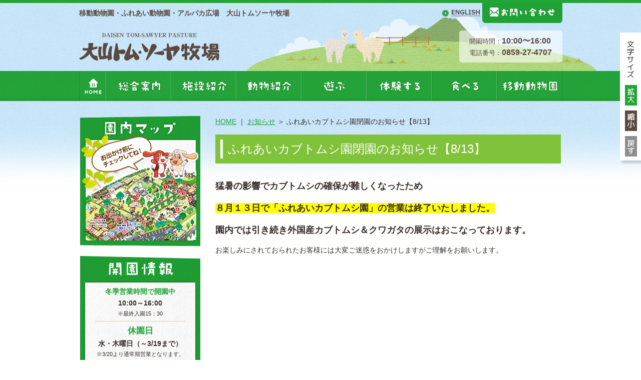

--- FILE ---
content_type: text/html; charset=utf-8
request_url: http://tom.sanin.jp/ja/news/s170/
body_size: 14733
content:
<!DOCTYPE html>
<html lang="ja">
<head>
<meta http-equiv="Content-Type" content="text/html; charset=utf-8" />
<meta name="robots" content="index,follow" />
<title>ふれあいカブトムシ園閉園のお知らせ【8/13】 | 移動動物園・ふれあい動物園・アルパカ広場 大山トムソーヤ牧場</title>
<meta name="description" content="移動動物園・ふれあい動物園大山トムソーヤ牧場では、犬やうさぎとのふれあいや、ポニー乗馬、やぎの乳搾り体験などイベント出張も承ります。アルパカとのふれあいは大山トムソーヤ牧場で。" />
<meta name="keywords" content="移動動物園, ふれあい動物園, ふれあい, 動物, どうぶつ, 出張動物, アニマルテラピー, アルパカ,犬, 羊, 仔やぎ, うさぎ, ミニ豚, ハムスター, やぎ, 乳搾り体験, ポニー乗馬,ポニー, 抱っこ, イベント, 住宅展示場,催し物, まつり, 幼稚園訪問, 保育園訪問,料金, 見積, ワンワン, ワンちゃん, わんこ," />


<meta property="og:type" content="article" />
<meta property="og:title" content="ふれあいカブトムシ園閉園のお知らせ【8/13】" />
<meta property="og:url" content="/ja/news/s170/" />

<meta property="og:description" content="移動動物園・ふれあい動物園大山トムソーヤ牧場では、犬やうさぎとのふれあいや、ポニー乗馬、やぎの乳搾り体験などイベント出張も承ります。アルパカとのふれあいは大山トムソーヤ牧場で。" />
<meta property="og:image" content="http://tom.sanin.jp/user/tom/2015/images/ogp_image.png" />
<meta property="og:locale" content="ja_JP" />
<meta property="og:site_name" content="移動動物園・ふれあい動物園・アルパカ広場　大山トムソーヤ牧場" />


<meta name="viewport" content="width=device-width,initial-scale=1.0" />

<link rel="apple-touch-icon" href="/user/tom/2015/images/i_icon.png" />
<link rel="shortcut icon" href="/favicon.ico" />

<link rel="stylesheet" href="/user/tom/2015/css/html5reset.css" />
<link rel="stylesheet" href="/user/tom/2015/bxslider/jquery.bxslider.css" />
<link rel="stylesheet" href="/user/tom/2015/css/style.css?2020" />
<link rel="stylesheet" href="/user/tom/2015/css/media_queries.css" />
<link rel="stylesheet" href="/user/tom/2015/css/print_top.css" media="print" />


<link rel="stylesheet" href="/user/tom/2015/css/print_in.css" media="print" />



<script src="http://ajax.googleapis.com/ajax/libs/jquery/1.8.3/jquery.min.js"></script>
<script src="/user/tom/2015/js/jquery.cookie.js" charset="UTF-8"></script>
<script src="/user/tom/2015/js/jquery.easing.1.3.js" charset="UTF-8"></script>
<script src="/user/tom/2015/js/common.js" charset="UTF-8"></script>
<script src="/user/tom/2015/js/jquery.tile.min.js" charset="UTF-8"></script>

<!--[if lt IE 9]>
	<script src="http://html5shiv.googlecode.com/svn/trunk/html5.js"></script>
<![endif]-->

<!-- Google tag (gtag.js) -->
<script async src="https://www.googletagmanager.com/gtag/js?id=G-J4KMH0GM8F"></script>
<script>
  window.dataLayer = window.dataLayer || [];
  function gtag(){dataLayer.push(arguments);}
  gtag('js', new Date());

  gtag('config', 'G-J4KMH0GM8F');
</script>

</head>

<body id="home">

	<div id="container" class="page_in" >
    
        <!--Java Scriptを無効にしている人へ-->
		<noscript><div id="no_script">※当サイトはJavaScriptが有効になっていないと正常に表示されません。ブラウザ設定でJavaScriptを有効にしてご利用ください。</div></noscript>
	
	

   	<!--▼ヘッダー▼-->
	<header id="header">
	<div class="innerbg">
	<div class="description">
	<div class="inner">
		
	
		
         <p>移動動物園・ふれあい動物園・アルパカ広場　大山トムソーヤ牧場</p>
         <ul class="btn_box toumei">
               <li class="english"><a href="/ja/english/"><img src="/user/tom/2015/images/english.png"></a></li>
               <li class="contact"><a href="/ja/contact/" target="_blank"><img src="/user/tom/2015/images/contact.png"></a></li></ul>
		
		
      <div class="search">

		    


			<!--冬用　開園時間10：00～16：00-->
			<div class="business_hours">
				開園時間：<strong>10:00〜16:00</strong><br />
				電話番号：<strong>0859-27-4707</strong>
			</div>

			<!--通常　開園時間9：00～17：00-->
			
			  
			

		  <!-- / .search --></div>	
		
		
	<!--スマホ時ヘッダーに表示するメニューボタン-->
	<p id="menu_btn"><img src="/user/tom/2015/images/menu_btn.png" alt="MENU"></p>
 	
		
	<h1 class="site_title"><a href="/">大山トムソーヤ牧場</a></h1>
	
	
		
         </div></div></div>

	<div class="inner"> 		
		
               
<!--▼スマホ時に上のボタンに収納されます▼-->
<div id="menu_box">

<nav id="globalnavi">
<ul class="inner">
  <li class="item01"><a href="/">HOME</a></li>
  <li class="item02"><a href="/ja/info/">総合案内</a>
	<div class="sub"><!--subがhoverで表示されるメニュー-->
    <ul>
    <li class="first"><a href="/ja/info/#open">営業時間</a></li>
    <li><a href="/ja/info/#fee">料金案内</a></li>
    <li><a href="/ja/info/#access">交通アクセス</a></li>
    <li><a href="/ja/faq/">よくある質問</a></li>
    <li><a href="/ja/company/">会社案内</a></li>
    </ul>
    </div>
  </li>



  <li class="item03">
	  <a href="/ja/facility/">施設案内</a>
  <div class="sub"><!--subがhoverで表示されるメニュー-->
    <ul>
    <li class="first"><a href="/ja/facility/s956/">カピバラ広場</a></li>
    <li><a href="/ja/facility/p167/">わんわんランド</a></li>
    <li><a href="/ja/facility/e137/">アルパカ広場</a></li>
	<li><a href="/ja/facility/u146/">めーめーランド</a></li>
	<li><a href="/ja/facility/z399/">マーランド</a></li>
	<li><a href="/ja/facility/c365/">ポニー乗馬体験</a></li>
	<li><a href="/ja/facility/m378/">小動物ふれあい広場</a></li>
	<li><a href="/ja/facility/u156/">ふれあいカブト虫園</a></li>
	<li><a href="/ja/facility/c146/">ミニアスレチック</a></li>
	<li><a href="/ja/food/">お食事</a></li>
    </ul>
    </div>
  </li>

  <li class="item04"><a href="/ja/animal/">動物紹介</a>
  <div class="sub"><!--subがhoverで表示されるメニュー-->
    <ul>
    <li class="first"><a href="/ja/animal/p344/">カピバラ</a></li>
    <li><a href="/ja/animal/s148/">アルパカ</a></li>
    <li><a href="/ja/animal/m131/">小動物ふれあい広場の仲間たち</a></li>
    <li><a href="/ja/animal/x693/">わんわんランドの仲間たち</a></li>
    <li><a href="/ja/animal/u137/">マーランド</a></li>
	<li><a href="/ja/animal/n589/">めーめーランドの仲間たち</a></li>
    <li><a href="/ja/animal/w111/">リクガメエリア</a></li>
    <li><a href="/ja/animal/s834/">ポニー</a></li>
    </ul>
    </div>
  </li>



  <li class="item05"><a href="/ja/play/">遊ぶ</a>
  <div class="sub"><!--subがhoverで表示されるメニュー-->
    <ul>
    <li class="first"><a href="/ja/facility/s956/">カピバラ広場</a></li>
    <li><a href="/ja/facility/p167/">わんわんランド</a></li>
    <li><a href="/ja/facility/u146/">めーめーランド</a></li>
    <li><a href="/ja/facility/z399/">マーランド</a></li>
    <li><a href="/ja/facility/m378/">小動物ふれあい広場の仲間たち</a></li>
	<li><a href="/ja/facility/u156/">ふれあいカブト虫園</a></li>	
	<li><a href="/ja/facility/c146/">ミニアスレチック</a></li>
    </ul>
    </div>
  </li>



  <li class="item06"><a href="/ja/experience/">体験する</a>
  <div class="sub"><!--subがhoverで表示されるメニュー-->
    <ul>
    <li class="first"><a href="/ja/facility/p167/">わんわんランド</a></li>
	<li><a href="/ja/facility/e137/">アルパカ広場</a></li>
    <li><a href="/ja/facility/c365/">ポニー乗馬体験</a></li>
    
    <li><a href="/ja/facility/u146/q150/">ヤギの搾乳体験</a></li>
    </ul>
    </div>
  </li>



  <li class="item07"><a href="/ja/food/">食べる</a>
  <div class="sub"><!--subがhoverで表示されるメニュー-->
    <ul>
    <li class="first"><a href="/ja/facility/x158/">炭焼きバーベキュー</a></li>
    <li><a href="/ja/facility/q828/">軽食・喫茶</a></li>
    </ul>
    </div>
  </li>


  <li class="item08"><a href="/ja/move-zoo/">移動動物園</a>
  <div class="sub"><!--subがhoverで表示されるメニュー-->
    <ul>
    <li class="first"><a href="/ja/move-zoo/#herbivores">草食動物移動動物園</a></li>
    <li><a href="/ja/move-zoo/#dogs">ワンワン移動動物園</a></li>
	<li><a href="/ja/move-zoo/x450/">学校・保育園関係の方へ</a></li>
    </ul>
    </div>
  </li>
<!--▼スマホ時に表示されるメニュ▼ー-->
  <li class="item08 sp"><a href="/ja/contact/">お問い合わせ</a></li>
  
<!--▲スマホ時に表示されるメニュー▲-->
</ul>	
</nav>
	
				<!-- / #menu_box --></div>
            	<!--▲スマホ時に上のボタンに収納されます▲-->
                
			<!-- / .inner --></div>
		</header>
        <!--▲ヘッダー▲-->

    <div class="bg_white"><div id="wrapper">


        <article id="conts" class="temp">
            

                <p>
<a href="/">HOME</a> ｜ 



<span><a href="/ja/news/">お知らせ</a></span> ＞ 



<span>ふれあいカブトムシ園閉園のお知らせ【8/13】</span>


</p>


                <div id="page_title"><h2>ふれあいカブトムシ園閉園のお知らせ【8/13】</h2></div>

<div class="text-parts"><p><strong><span style="font-size: 130%;">猛暑の影響でカブトムシの確保が難しくなったため</span></strong></p>

<p><strong><span style="font-size: 130%;"><span style="background-color: rgb(255, 255, 0);">８月１３日で「ふれあいカブトムシ園」の営業は終了いたしました。</span></span></strong></p>

<p><strong><span style="font-size: 130%;">園内では引き続き外国産カブトムシ＆クワガタの展示はおこなっております。</span></strong></p>

<p>お楽しみにされておられたお客様には大変ご迷惑をおかけしますがご理解をお願いします。</p>

<p> </p>
<div class="clear"></div></div>





        </article>
        
        
        <!--▼サイドバー▼-->
        <aside id="sidebar03">

            <section class="map_box side_box">
				<a href="/ja/guidemap/"><img src="/user/tom/2015/images/info_map.png" alt="園内マップ" /></a>
            </section>
			
<section class="info_box side_box">
<h3><img src="/user/tom/2015/images/tit_info.png" alt="開園情報" class="tit" /></h3>

<div class="inner">




<!--冬用開園時間-->
<p class="tit_green bold">冬季営業時間で開園中</p>
<p class="bold">10:00～16:00</p>
<p class="small">※最終入園15：30</p>

<hr class="line" />
<p class="tit_green">休園日</p>



<!--冬用開園時間-->
<p class="bold">水・木曜日（～3/19まで）</p>
<p class="small">※3/20より通常期営業となります。</p>

<hr class="line" />
<p class="tit_green">入場料</p>
<p class="bold">3歳～中学生 600円</p>
<p class="bold">高校生以上 1000円</p>





<hr class="line" />
<p>鳥取県米子市岡成622-2</p>
<p>無料駐車場完備</p>
<p class="bold">TEL：0859-27-4707</p>
<p class="bg_red">ペット同伴の入場はできません</p>
<a href="/ja/info/#access"><img class="img" src="/user/tom/2015/images/info_access.png" alt="交通アクセス" /></a>
	</div>
</section>		
			
			
			<section class="side_box">
<ul class="bnr_box toumei">
<li><a href="https://www.facebook.com/DaisenTomsawyer" target="_blank"><img src="/user/tom/2015/images/bnr_facebook.png" width="240" height="130" alt="facebook" /></a></li>
<li><a href="http://blog.zige.jp/daisentom/" target="_blank"><img src="/user/tom/2015/images/bnr_blog.png" width="240" height="130" alt="アニマルスタッフのブログ" /></a></li>
</ul>
</section>
                
<ul class="bnr_box toumei">
	<li><a href="/ja/faq/"><img src="/user/tom/2015/images/btn_faq.png" width="240" height="50" alt="よくあるご質問" /></a></li>
	<li><a href="/ja/link/"><img src="/user/tom/2015/images/btn_link.png" width="240" height="50" alt="周辺観光案内" /></a></li>
	<li><a href="/ja/recruit/"><img src="/user/tom/2015/images/btn_recruit.png" width="240" height="50" alt="実習生&スタッフ募集" /></a></li>
</ul>
            
		

			
			
        </aside>
        <!--▲サイドバー▲-->
        

    <!-- / .bg_white --></div><!-- / #wrapper --></div>

	

<!--▼フッター▼-->
		
		
<footer id="footer">
	
	<a href="" id="pagetop" style="display: block;">ページトップへ</a>		
	

	
<div class="inner01">
	

	
<ul class="footer_nav">
<li><a href="/">HOME</a></li>
<li><a href="/ja/company/">会社案内</a></li>
<li><a href="/ja/site/">当サイトについて</a></li>
<li><a href="/ja/contact/">お問い合わせ</a></li>
</ul>
<!-- / .inner01 -->
</div>


<div class="bg">
<div class="inner">
                    
<p class="footer_title">大山トム・ソーヤ牧場</p>
<address>
〒689-3513 鳥取県米子市岡成622-2<br />TEL 0859-27-4707(代)　FAX 0859-27-4834
</address>
<!-- / .bg --></div>

<div class="bg02">
<div class="copyright">Copyright &copy; Daisen Tom-Sawyer Pasture All rights reserved.</div><!-- / .bg02 --></div>

	
	
	
	
<!-- / .inner --></div>

</footer>
<!--▲フッター▲-->

        
            
        <!--右側固定-->
        <div id="fixed_box">
            <dl id="fsize_box">
                <dt><img src="/user/tom/2015/images/text_font.png" width="24" height="74" alt="文字サイズ"></dt>
                <dd class="item01"><img src="/user/tom/2015/images/img_font_big.png" width="24" height="41" alt="拡大"></dd>
                <dd class="item02"><img src="/user/tom/2015/images/img_font_small.png" width="24" height="41" alt="縮小"></dd>
                <dd class="item03"><img src="/user/tom/2015/images/img_font_revert.png" width="24" height="41" alt="戻す"></dd>
            </dl>
            
            
        </div>
        <!--右側固定-->
	<!-- / #container --></div>


</body>
</html>








--- FILE ---
content_type: text/css
request_url: http://tom.sanin.jp/user/tom/2015/css/html5reset.css
body_size: 2742
content:
/* 
html5doctor.com Reset Stylesheet
v1.6.1
Last Updated: 2010-09-17
Author: Richard Clark - http://richclarkdesign.com 
Twitter: @rich_clark
*/

html, body, div, span, object, iframe,
h1, h2, h3, h4, h5, h6, p, blockquote, pre,
abbr, address, cite, code,
del, dfn, em, img, ins, kbd, q, samp,
small, strong, sub, sup, var,
b, i,
dl, dt, dd, ol, ul, li,
fieldset, form, label, legend,
table, caption, tbody, tfoot, thead, tr, th, td,
article, aside, canvas, details, figcaption, figure, 
footer, header, hgroup, menu, nav, section, summary,
time, mark, audio, video {
    margin:0;
    padding:0;
    border:0;
    outline:0;
    font-size:100%;
    vertical-align:baseline;
    background:transparent;
	font-style:normal;
}

body {
    line-height:1;
	letter-spacing:0;
}

article,aside,details,figcaption,figure,
footer,header,hgroup,menu,nav,section { 
	display:block;
}

nav ul {
    list-style:none;
}

blockquote, q {
    quotes:none;
}

blockquote:before, blockquote:after,
q:before, q:after {
    content:'';
    content:none;
}

a {
    margin:0;
    padding:0;
    font-size:100%;
    vertical-align:baseline;
    background:transparent;
}

/* change colours to suit your needs */
ins {
    background-color:#ff9;
    color:#000;
    text-decoration:none;
}

/* change colours to suit your needs */
mark {
    background-color:#ff9;
    color:#000; 
    font-style:italic;
    font-weight:bold;
}

del {
    text-decoration: line-through;
}

abbr[title], dfn[title] {
    border-bottom:1px dashed;
    cursor:help;
}

table {
    border-collapse:collapse;
    border-spacing:0;
}

/* change border colour to suit your needs */
hr {
    display:block;
    height:1px;
    border:0;   
    border-top:1px solid #cccccc;
    margin:1em 0;
    padding:0;
}

input, select {
    vertical-align:middle;
}

/*body { font-family:'�q���M�m�p�S Pro W3', 'Hiragino Kaku Gothic Pro', '���C���I', Meiryo, '�l�r �o�S�V�b�N', sans-serif; }*/
body { font-family:'Lucida Grande', 'Meiryo', '���C���I', 'Hiragino Kaku Gothic ProN', '�q���M�m�p�S ProN W3', sans-serif; color:#000; line-height:1; font-size:10px; /font-size:62.5%; font-size:62.5%;\9 }

table { border-collapse:collapse; border-spacing:0; font-size:100%; }
td, th { text-align:left; vertical-align:middle; }
caption { text-align:left;}
ul, ol, dl { overflow:hidden; list-style:none; }
hr { color:#ccc; border:0; height:1px; background:#ccc; }

.clearfix:after { content:""; display:block; clear:both; }

* { -webkit-box-sizing: border-box; -moz-box-sizing: border-box; -o-box-sizing: border-box; -ms-box-sizing: border-box; box-sizing: border-box; margin:0; padding:0; }

--- FILE ---
content_type: text/css
request_url: http://tom.sanin.jp/user/tom/2015/css/style.css?2020
body_size: 41903
content:
@charset "UTF-8";


/* 汎用スタイル
================================================================================================================================================================================================================================================== */
/*▼非表示▼*/
.none { display:none !important; }

/*▼マージン▼*/
.ma0  { margin-bottom:0; }
.mt20 { margin-top:20px; }
.mr20 { margin-right:20px; }
.mb20 { margin-bottom:20px; }
.ml20 { margin-left:20px; }

/*▼フォントサイズ▼*/
.font_xs { font-size:0.8em; }
.font_sm { font-size:0.9em; }
.font_la { font-size:1.2em; }

/*▼フロートボックス▼*/
.fl_box { float:left; }
.fr_box { float:right; }

/*▼スマホ・PC振り分け▼*/
.pc { display:block !important; }
.sp { display:none !important; }
.sp_off { display:none; }


/*.toumei a:hover img, img.toumei:hover { filter: alpha(opacity=90); -ms-filter: "alpha(opacity=90)"; -khtml-opacity: 0.9; -moz-opacity: 0.9; }*/
:root *> .toumei a:hover, :root *> img.toumei:hover, :root *> .toumei input:hover { opacity:0.9; }


/* フォントカラー
================================================================================================================================================================================================================================================== */
body      { color:#362e2b; }
a         { outline-style:none; text-decoration:none; }
a:link    { color:#21a537; }
a:visited { color:#21a537; }
a:hover   { text-decoration:underline; }

.red    { color:#ed1c23; }
.orange { color:#f6830e; }
.green  { color:#f87717;}
.blue   { color:#228cc6; }
.purple { color:#cc66cc; }


/* structure
================================================================================================================================================================================================================================================== */
html, body { letter-spacing:normal; }
html { overflow-y:scroll; }
body { text-align:center; }
#container { background:url(../images/bg_conts_in.jpg) repeat-x left 150px; font-size:1.4em; line-height:1.7; margin:0 auto; text-align:left; min-width:1000px; }
/*中ページ用背景*/
#container.page_in { background:url(../images/bg_conts_t.jpg) repeat-x left 190px; }

#header { padding-bottom: 0; border-top: solid 6px #21a537;}

:root *>#header { background-image:url(../images/bg_header.jpg); }
:root *>#header:after { content:""; display:block; background:url(../images/bg_navi.gif); height:60px; margin-top:-60px; }

.header_temp { padding-bottom:7px; margin-bottom:23px; }

#header .inner {position:relative; width:965px; padding-top:154px; padding:0; margin-left:auto; margin-right:auto;  }
:root *>#header .inner { height:auto; }

#header .innerbg {background:url(../images/bg_header_left.png) no-repeat center bottom; /*position:relative; width:1200px; padding-top:154px; padding:0; margin-left:auto; margin-right:auto; */ }

#main_visual { text-align:center; background:url(../images/bg_main.jpg); height:404px; text-align:center; }
#main_visual .bg { position:relative; padding:25px 0 15px; }
#main_visual .bg .inner { width:960px; height:365px; margin:0 auto; }
#wrapper { }
.bg_white {  overflow:hidden; text-align:center; }
#main { width:690px; float:left; }
#conts_home { width:420px; float:right; margin-bottom:30px; padding-top:30px; }
#conts { width:690px; float:right; margin-bottom:30px; padding-top:30px; }
.temp { }
#sidebar01 { width:240px; float:left; margin-bottom:30px; padding-top:30px; }
#sidebar02 { width:240px; float:right; margin-bottom:30px; padding-top:30px; }
#sidebar03 { width:240px; float:left; margin-bottom:30px; padding-top:30px; }

#sidebar_co { width:240px; float:left; margin-bottom:30px; padding-top:30px; }
#footer { clear:both; color:#362e2b; overflow:hidden; text-align:center; }
#footer .inner01 { overflow:hidden; height:50px; }

#footer .bg02 { background:#21a537; height:40px;}

#footer .bg { background:url(../images/bg_footer.gif) repeat ; }
#footer .bg a { color:#FFF; }
#footer .inner { padding:25px 0 20px; overflow:hidden; }



#wrapper,
#home_nav .inner,
#footer .inner01,
#footer .inner02,
#footer .inner { width:960px; margin-left:auto; margin-right:auto; overflow:hidden; text-align:left; position: relative;}

img { vertical-align:bottom; }
.temp img { margin-bottom:10px; vertical-align:bottom; }
.left_align_img { margin-right:10px; }
.right_align_img { margin-left:10px; }

#no_script { background-color:#00F; color:#FFF; padding:10px; font-size:1.2em; text-align:center; } 

/*adjust*/
.clear { clear:both; }
.mab0 { margin-bottom:0!important; }
.mab5 { margin-bottom:5px!important; }
.mab10 { margin-bottom:10px!important; }
.mab20 { margin-bottom:20px!important; }
.mab30 { margin-bottom:30px!important; }
.mat0 { margin-top:0!important; }
.mat5 { margin-top:5px!important; }
.mat10 { margin-top:10px!important; }
.mat20 { margin-top:20px!important; }
.mat30 { margin-top:30px!important; }
.mar10 { margin-right:10px!important; }
.mar20 { margin-right:20px!important; }
.mal10 { margin-right:10px!important; }
.mar20 { margin-right:20px!important; }
.small_text { font-size:0.9em; }
.large_text { font-size:1.15em; }
.big_text { font-size:1.4em; }


/* header
================================================================================================================================================================================================================================================== */
/*▼ディスクリプション▼*/
.description { color:#59493f; margin:0; padding:0; line-height:40px; font-weight:bold; overflow:hidden;  }
#header .description .inner { background:none; padding-top:0; overflow:hidden; }
.description p { margin:0; float:left; }

#header ul li {  float: left; margin: 0;}


/*ENGLISH,CONTACT*/
#header .btn_box { width:250px; float:right; margin-right:0; line-height:1; font-size:0; }
:root *>#header .btn_box { width:auto; }
#header .btn_box li { float:left; display:inline; font-size:14px;}
:root *> #header .btn_box li { float:none; display:inline-block; }
#header .btn_box li a { display:block; padding-top:0; }
#header .btn_box li.contact a {  }
#header .btn_box li a:hover { text-decoration:none; }


/*▼サイトタイトル▼*/
.site_title { width:auto; height:70px; margin:50px 0 0; padding:0 ; overflow:hidden; }
:root *> .site_title { height:auto; padding-bottom:16px; }
.site_title a { display:block; width:280px; height:70px; background:url(../images/site_title.png) no-repeat; text-indent:100%; white-space:nowrap; overflow:hidden; }
.site_title a img { visibility:hidden; }

#header address { float:left; }

#header .bg_header_left { position:absolute; left:322px; top:37px; z-index:0; }

/*▼INFO(開園時間・電話番号)▼*/
.search { /*width:465px;*/ position:absolute; top:55px; right:0; overflow:visible; }
.search .title { float:right; margin-top:0; }


/*▼メニューボックス・ボタン▼*/
#menu_box { }
#menu_btn { display:none; }


.header_nav address { float: right;}

/* add */
.business_hours { background: rgba(255,255,255,0.6); border-radius: 5px; line-height: 1.5; padding: 0.7em 1.6em; font-weight: normal; font-size: 0.9em; }
.business_hours strong { font-size: 1.25em; }


/* globalnavi
====================================================================================================================================== */
#globalnavi { clear:both; height:60px; background:url(../images/g_navi_bg.gif); overflow:visible; }
#globalnavi ul:after { content: "."; display: block;  clear: both; height: 0; visibility: hidden; }
#globalnavi ul li a { display:block; background:url(../images/g_navi_menu.gif) no-repeat left top; height:60px; overflow:hidden; text-indent:100%; white-space:nowrap; }
#globalnavi ul li.item01 a { width:55px; }
#globalnavi ul li.item02 a { width:130px; background-position:-55px top; }
#globalnavi ul li.item03 a { width:130px; background-position:-185px top; }
#globalnavi ul li.item04 a { width:130px; background-position:-315px top; }
#globalnavi ul li.item05 a { width:130px; background-position:-445px top; }
#globalnavi ul li.item06 a { width:130px; background-position:-575px top; }
#globalnavi ul li.item07 a { width:130px; background-position:-705px top; }
#globalnavi ul li.item08 a { width:130px; background-position:-835px top; }
#globalnavi ul li a:hover { background-position:left -60px; }
#globalnavi ul li.item02 a:hover { background-position:-55px -60px; }
#globalnavi ul li.item03 a:hover { background-position:-185px -60px; }
#globalnavi ul li.item04 a:hover { background-position:-315px -60px; }
#globalnavi ul li.item05 a:hover { background-position:-445px -60px; }
#globalnavi ul li.item06 a:hover { background-position:-575px -60px; }
#globalnavi ul li.item07 a:hover { background-position:-705px -60px; }
#globalnavi ul li.item08 a:hover { background-position:-835px -60px; }
.btn_nav li a { display:block; background:no-repeat left top; text-indent:100%; white-space:nowrap; overflow:hidden; }



/* globalnavi
====================================================================================================================================== */
#globalnavi ul { overflow:visible; }
#globalnavi ul li { position:relative; overflow:visible; }
<!--#globalnavi ul li a { }-->


/*プルダウンメニュー*/
#globalnavi .sub { position:absolute; left:0; top:60px/*glpbalnaviの高さ*/; width:240px/*プルダウンメニュー表示する幅*/; display:none; z-index:100; }
#globalnavi .sub ul {  background: #fff; margin:0; padding: 0px 6px 3px; box-shadow: 0 3px 3px rgba(66,41,4,0.5);  z-index: 10; border-radius: 8px; border-top-left-radius:0; border-top-right-radius:0;}
#globalnavi .sub ul li { float: none; width: auto; margin: 0;  padding: 0; border-top: dashed 1px #F9E482;}
#globalnavi .sub ul li.first { border: none;}
#globalnavi .sub ul li a { width: auto;   height: auto;  background: url(../images/icon04.png) no-repeat 3px center;  border: none;  padding: 10px 10px 10px 30px;  line-height: 1.6; box-shadow: none;  border-radius: 0; text-indent:0; white-space:normal;}
#globalnavi .sub ul li a:hover { background-position:3px center; }



/* main_visual
================================================================================================================================================================================================================================================== */
#main_visual .inner { background:url(../images/shadow_main.png) no-repeat left bottom; padding-bottom:40px; overflow:hidden; }
/*▼bxslider▼*/
.bx-wrapper { background:#fff; border:solid 1px #ddd; padding:5px; line-height:1; font-size:0; }
ul#bxslider { width:948px; height:318px; }
ul#bxslider:after { content:""; display:block; clear:both; }
ul#bxslider li { }
ul#bxslider li a { }
ul#bxslider li img { width:auto; height:auto; }

/*▽pager▽*/
/*#bx-pager { display:inline-block; margin:0 auto; }*/

/*▽スライダー下部▽*/
.bx-wrapper { margin-bottom:5px; }

/*▽丸全部の色▽*/
#container .bx-wrapper .bx-pager.bx-default-pager a { background: #b2ae99; display:inline-block; background:url(../images/icon_pager.png) no-repeat left -16px; width:12px; height:12px; margin:0 5px; text-indent:100%; white-space:nowrap; overflow:hidden; }

/*▽丸のhover、activeの色▽*/
#container .bx-wrapper .bx-pager.bx-default-pager a:hover,
#container .bx-wrapper .bx-pager.bx-default-pager a.active { background-position:left top; }


/* home_nav
================================================================================================================================================================================================================================================== */
#home_nav { padding-top:30px;  background: url(../images/bg_conts_t.jpg) repeat-x left 0px;}
#home_nav h2 { background:url(../images/icon_truck.gif) no-repeat left 4px; padding-left:50px; font-size:1.5em; color:#50250c; margin-bottom:10px; }
#home_nav ul.inner { width:985px; padding-bottom:10px; overflow:hidden; }
#home_nav ul.inner li { float:left; width:220px; margin-right:25px; overflow:hidden; }


<!--#home_nav ul.inner li  a { display:inline-block; background:url(../images/bg_stripe.png); line-height:1.3; padding:5px; }-->
<!--#home_nav ul.inner li a  { display:inline-block; background:#e03c27; line-height:1.3; padding:5px; }-->

#home_nav ul.inner li a.box_01 { display:inline-block; background:#e03c27; line-height:1.3; padding:5px; }
#home_nav ul.inner li a.box_02 { display:inline-block; background:#209f35; line-height:1.3; padding:5px; }
#home_nav ul.inner li a.box_03 { display:inline-block; background:#fa8400; line-height:1.3; padding:5px; }
#home_nav ul.inner li a.box_04 { display:inline-block; background:#15a7e9; line-height:1.3; padding:5px; }


#home_nav ul.inner li a:hover { text-decoration:none; }
#home_nav ul.inner li img { margin-bottom:10px; }
#home_nav ul.inner li h3  { background:url(../images/icon01.png) no-repeat left 3px; font-size:1.15em; margin-bottom:0; padding-left:25px; }
:root *> #home_nav ul.inner li h3  { background-image:url(../images/icon01_re.png); background-size:16px auto; }
#home_nav ul.inner li .btn_inner { background:#fff; padding:10px; }

#home_nav ul.inner li .btn_inner { background:#fff; padding:10px; }

#home_nav ul.inner li p { color:#777; font-size:0.85em; }


/*sns list*/
#share_box { overflow:hidden; }
#share_box:after { content:""; display:block; clear:both; }
#share_box dd { width:30px; margin:18px 0 0 6px; float:left; }
#share_box dd.twi { margin-top:12px; }
/* balloon-1 bottom */
#share_box dd .comment { position: relative; display: inline-block; background: #fff; padding:6px 0 7px; line-height:1.2; width: 30px; margin-bottom:10px; color: #333; text-align: center; font-size:12px; border: 1px solid #bbb; text-indent:0; border-radius:3px; z-index: 0; }
#share_box dd .comment:before { content: ""; position: absolute; bottom: -3px; left: 50%; margin-left: -4px; width: 0px; height: 0px; border-style: solid; border-width: 3px 3px 0 3px; border-color: #fff transparent transparent transparent; z-index: 0; }
#share_box dd .comment:after { content: ""; position: absolute; bottom: -4px; left: 50%; margin-left: -5px; width: 0px; height: 0px; border-style: solid; border-width: 4px 4px 0 4px; border-color: #bbb transparent transparent transparent; z-index: -1; }

#share_box dd.fb .comment { background:#fff url(../images/icon_iine.gif) no-repeat center bottom; padding-bottom:26px; }
#share_box dd .btn { width:28px; height:29px; margin:0 auto; /*background:url(../images/icon_sns_fb.png) no-repeat; text-indent:100%; white-space:nowrap; overflow:hidden; cursor:pointer;*/ }
#share_box dd.twi .btn { height:20px; background-image:url(../images/icon_sns_twi.png); }
#share_box dd.plus .btn { background-image:url(../images/icon_sns_gplus.png); }



/* お知らせ・おすすめ */
.heading { overflow:hidden; margin:0 0 15px; }
.heading:after { content: "."; display: block;  clear: both; height: 0; visibility: hidden; }
.side_box .heading { margin-bottom:10px; padding:0; }
.heading h2 { background:none; padding:0; margin:0; line-height:1; }





/* conts
================================================================================================================================================================================================================================================== */
/*一覧表示*/
.article_list { }
.article_list li { overflow:hidden; padding:0 10px 8px; margin-bottom:10px; border-bottom:solid 1px #d1d1d1; }
.article_list .date { color:#595959; }
.article_list a { display:block; clear:both; }
.event_icon, .news_icon { display:inline-block; background:url(../images/icon_event_tag.gif) no-repeat; width:33px; height:14px; margin-left:6px; text-indent:100%; white-space:nowrap; overflow:hidden; }
.news_icon { background-image:url(../images/icon_news_tag.gif); }
.new { display:inline-block; background:#ff8f2e; width:30px; height:16px; margin-left:6px; padding:4px 0 1px; line-height:12px; font-size:12px; color:#fff; text-align:center; vertical-align:top;  }

.list_icon li { margin-bottom:10px; font-weight:normal; background:url(../images/icon_link.gif) no-repeat left 3px; padding-left:25px; font-weight:bold; }
:root *> .list_icon li { background-image:url(../images/icon_link_re.gif); background-size:16px auto; }


/*見出し*/
.h_box { position:relative; margin-bottom:0; color:#50250c; overflow:hidden; }
.h_box h2 { font-size:1.4em; line-height:1.5; padding-bottom: 10px;}
.h_box .nav_btn { position:absolute; right:0; bottom:25px; }
.h_box .nav_btn a { display:inline-block; line-height:1.3; padding:0; margin:0 0 0 10px; vertical-align:top; color:#362e2b;}
.h_box .nav_btn a.rss_btn { padding:0 0 0 40px; width:18px; height:18px; background:url(../images/icon_rss.gif) no-repeat left top; color:#777; text-indent:100%; white-space:nowrap; overflow:hidden; }


/*▼中央ボックス▼*/

.guide_box { overflow:hidden; margin-bottom:10px; }



/*お知らせ*/
.new_box .nav_btn { position: absolute;  right: 10px; bottom: 20px;  font-size: 0.9em;}
.new_box .inner dl { line-height:1.4; padding:5px 0; border-bottom:1px #bbb dotted; margin-bottom:0; }
.new_box .inner dl:nth-child(even) { background-color:#fffbe7; }
.new_box .inner dl dt { padding:5px 5px 0; color:#595757; background-repeat:no-repeat; background-position:left 5px; font-size:1.0em; }
.new_box .inner dl dd { padding:5px; font-size:1.0em; }
.new_box .inner dl a { display:inline-block; }
.new_box .inner dl a:hover { text-decoration:underline; }

.guide_list { margin-bottom:0; }



/*おすすめ*/
.rec_box { margin-top:20px;}
.b_box {padding: 0 0 0 0; margin: 10px 0 15px; }
.b_box img { padding: 0 0 10px;}


.guide_box li.box01 { float:left; padding:0 8px 15px 0;}
.guide_box .box02 li { float:left;  padding:0 15px 15px 0; float:crear;}
.guide_box .box03 li { float:left; padding-right:10px;}
.guide_box .box04 li { float:crear;}

.guide_box dl, .com dl { float:left; width:50%; padding:0 0 22px; font-size:14px; line-height:1.4; cursor:pointer; vertical-align:top; }
.guide_box dl dt.title { padding:0 10px 7px; }
.guide_box dl dt.title a, .com dl dt.title a { display:inline-block; line-height:1.3; font-weight:bold; padding-left:20px; background:url(../images/icon_link.gif) no-repeat left center; }
:root *> .guide_box dl dt.title a, :root *> .com dl dt.title a  { background-image:url(../images/icon_link_re.gif); background-size:16px auto; }
#sidebar02 .guide_box dl dt.title a:hover, #sidebar02 .company_box dl dt.title a:hover { text-decoration:none; } 
.guide_box dl dd.image { text-align:center; margin-bottom:10px; }
.guide_box dl dd.comment, .com dl dd.comment { font-size:0.86em; padding:0 10px; }




/* sidebar01
================================================================================================================================================================================================================================================== */
/*各ボックスmargin*/
.side_box { margin-bottom:20px; }

/*▼園内マップ▼*/
.map_box { margin-bottom:20px; text-align:center; }
.map_box img { width:240px; height:260px; }

/*▼開園情報▼*/
.info_box h3{ background:url(../images/info_01.png) no-repeat left top; width:240px; height:60px; text-align:center;}
.info_box .tit{ padding: 10px 0px 5px 0px; }
.info_box .inner {background:url(../images/info_02.png) repeat-y center bottom; width:240px; padding:0 10px 10px;  border:none;  text-align:center; }
.info_box .line { border-bottom: 1px #d9cbb7 solid; margin:5px 20px;}
.info_box .tit_green{ color:#21a537; font-size: 1.2em; font-weight:bold; }
.info_box .bold{ font-size: 1.0em; font-weight:bold; }
.info_box .small{ font-size: 0.8em;  }
.info_box .bg_red {  -webkit-border-radius: 5;  -moz-border-radius: 5;  -moz-border-radius: 5;  border-radius: 5px;  color: #fff;  font-size: 0.8em;  background: #de3822;  padding: 3px 5px 3px 5px;  text-decoration: none; margin:3px 15px 10px;}
.info_box .img { margin:0 0 15px; }



/* sidebar02
================================================================================================================================================================================================================================================== */
/*▼バナー▼*/
.bnr_box {  text-align:center; }
.bnr_box li { margin-bottom:20px; }
.bnr_box li a.text { display:block; color:#50250c; }
.bnr_box li a.text { background:#fff; border:solid 1px #e0e0e0; padding:0; line-height:1.4; text-align:left; }
.bnr_box li a span { display:block; background:#fff; padding:12px 20px 12px 12px; }
.bnr_box li a span.out { background:#fff url(../images/icon_link_out.gif) no-repeat right 12px; padding-right:30px; }
.bnr_box li p { font-size:0.86em; padding:6px 0 0; line-height:1.5; text-align:left; }
.bnr_box li a:hover { color:#228cc6; }

/*▼バナー枠あり▼*/
.bnr_box li.stripe { background:url(../images/bg_stripe03.gif); overflow:hidden;  }
.bnr_box li.stripe a { display:block; background:#fff; margin:5px; padding:3px; overflow:hidden; text-align:left; font-size:1.15em;  }
.bnr_box li.stripe a:after { content:""; display:block; clear:both; }
.bnr_box li.stripe .image { text-align: center; margin:0 10px 0 0; float: left; }
.bnr_box li.stripe .title { float:left; width:145px; margin-top:12px; }


/*▼リンク一覧▼*/
.link_list { margin-bottom:30px; overflow:hidden; }
.link_list ul { border-top:solid 1px #d9d9d9; overflow:hidden; }
.link_list ul li { background:url(../images/icon_link.gif) no-repeat 10px 15px; margin:0; padding:10px 5px 10px 34px; border-bottom:solid 1px #d9d9d9; overflow:hidden; font-weight:bold; }
:root *> .link_list ul li  { background-image:url(../images/icon_link_re.gif); background-size:16px auto; }
.link_list ul li a { display:block; color:#50250c; }

/* footer
================================================================================================================================================================================================================================================== */
/*▼ページTOPへ▼*/
<!--#pagetop { float:right; width:240px; }-->
<!--#pagetop a { display:block; background:url(../images/pagetop.png) no-repeat center top; padding:40px 0 0; text-align:center; color:#50250c; font-weight:bold; }-->
<!--#pagetop a:hover { text-decoration:none; }-->

#pagetop { z-index:100; display: block;  background: url(../images/pagetop.png) no-repeat left top; width: 84px; height: 130px; text-indent: 100%;  white-space: nowrap;  overflow: hidden; margin-right:15%; margin-top:0;  position: absolute; right: 0;}




/*▼フッターナビ▼*/
.footer_nav { float:left; margin-top:25px; }
.footer_nav li { float:left; margin-left:15px; font-size:0.9em; }
.footer_nav li a { border-left:1px #362e2b solid; color:#362e2b; padding-left:15px; }
.footer_nav li:first-child { margin-left:0; }

.footer_nav li:first-child a { border-left:none; padding-left:0; }
.footer_nav li a:hover { }

/*▼サイトタイトル・住所電話番号▼*/
.footer_title { font-size:1.3em;  }
#footer address { font-size:0.95em; }

/*▼コピーライト▼*/
#footer .copyright {  color:#fff; padding: 10px 0 0;  text-align: center;  font-size: 0.86em;}

/* all
================================================================================================================================================================================================================================================== */
/*▼文字サイズ▼*/
#fixed_box { position:fixed !important; position:absolute; top:65px; right:0; width:42px; z-index:9999; }

#fsize_box, #share_box { position:relative; width:100%; height:256px; background:#fff; margin-bottom:25px; overflow:visible; line-height:1;font-size:0;  }
#fsize_box:after, #share_box:after { position:absolute; left:0; bottom:-9px; display:block; content:url(../images/bg_shadow.png); display:block; width:42px; height:9px; clear:both; }
#fsize_box dt { margin:0 10px 15px 10px; padding:16px 0 0; }
#fsize_box dd { margin:0 8px 10px 10px; cursor:pointer; background:#21a537; }
#fsize_box dd.item02 { background:#59493f; }
#fsize_box dd.item03 { background:#8e8e8e; }
#fsize_box dd:hover, #fsize_box dd.on { background:#f87717; }

#share_box { background:#e5e5e5; height:272px; }


/***************************************************************************************************************************************************************************************************************************************************

   中ページCSS

****************************************************************************************************************************************************************************************************************************************************/



/* デフォルトスタイル
================================================================================================================================================================================================================================================== */
/*▼段落▼*/
.temp p { margin-bottom:1em; }

/*▼リンク▼*/
.temp a       { text-decoration:underline; }
.temp a:hover { text-decoration:none; }

/*▼パンくずリスト▼*/
.navibar { line-height:1.3; margin-bottom:10px; }
.navibar a { text-decoration:underline; color:#777; }
.navibar a:hover { text-decoration:none; }
.navibar .now_page { color:#50250c; }

/*▼見出し▼*/
#page_title, #conts h2 { color:#fff; font-size:1.7em; line-height:1.3; padding:10px 10px; margin-bottom:30px; background:#81c23b; }
#page_title h2 { border-left:solid 5px #fff; margin:0; padding:4px 10px; font-size:1em; font-weight:normal; }

#conts h3 { color:#50250c; font-size:1.3em; padding:6px 15px; margin-bottom:28px; border-left:none; background:url(../images/bg_stripe02.png); border-top:solid 1px #ddd; border-bottom:solid 5px #81c23b;  }
#conts h4 { color:#50250c; font-size:1.3em; line-height:1.3; font-weight:bold; padding:3px 0 6px 23px; margin-bottom:18px; background: url(../images/icon03.png) no-repeat left 6px; border-bottom:2px #81c23b solid; overflow:hidden; position:relative;/*IE8時画像に周りこむ時の対処*/ }
:root *> #conts h4  { background-image:url(../images/icon03_re.png); background-size:16px auto; }
/*#conts h4.line { padding-bottom:8px; border-bottom:2px #ff8f2e solid; }*/
#conts .list_box h4 { font-size:1.15em; border:none; padding-bottom:0; }
#conts h5 { color:#21a537; font-size:1.15em; line-height:1.3; font-weight:bold; padding:0 0 0 18px; margin-bottom:20px; background:url(../images/icon04.png) no-repeat left 5px; }
:root *> #conts h5 { background-image:url(../images/icon04_re.png); background-size:12px auto; }
#conts h6 { color:#eb6100; margin-bottom:5px; }

/*▼hr▼*/
hr { border-bottom:1px #ddd solid; height: 1px; background-color:transparent; padding:0; margin:20px 0; display:block; }

/*image*/
#conts img { max-width:100%; width:auto; height:auto; /*margin:0 10px 10px 10px;*/ }
*+html #conts img { max-width:690px; width:auto !important; width:690px; }
#conts img.width_100 { max-width:none; margin-left:0; margin-right:0; width:100%; display:block; }

/*▼テーブル▼*/

table { border:1px #d9d9d9 solid; margin-bottom:2em; width:100%;}
table tr { }
table th, table td { padding:10px; border:1px #d9d9d9 solid; }
table th { /*width:auto;*/ background:#f5f5f5; color:#50250c; font-weight:normal; white-space:nowrap; }
table td { background:#fff; }
table thead th, table thead td { background:#8b8b8b; color:#fff; }
table caption { font-size:1.2em; line-height:1.3; margin-bottom:5px; font-weight:bold;}


/*▽共通（width:100%）▽*/
table.table01 { width:100%; background:#fff; }
table.table01 tr { }
table.table01 th, #conts table.table01 td { }
table.table01 th {}
table.table01 td{ width:auto; }
table.table01 caption { font-size:1.2em; line-height:1.3; margin-bottom:5px; }

/*▽横罫線のみ▽*/
table.table02 { width:100%; border:none; }
table.table02 tr { }
table.table02 th, #conts table.table02 td { border-left:none; border-right:none; background:none; }
table.table02 th { font-weight:bold; width:auto; }
table.table02 td{ width:auto; }

table.th_bgcolor th { background-color:#FFF; color:#333; }

/*▽線なし▽*/
table.table03 { width:100%; border:none; }
table.table03 tr { }
table.table03 th, #conts table.table03 td { border:none;  background:none; }
table.table03 th { width:auto; }
table.table03 td{ width:auto; }



/*フォーム対策*/
form table, form table th, form table td { border:none; margin:0; background:none;}
form table td { padding:0 0 10px; }

/*お問い合わせフォーム*/
.table_form { width:100% border:none; background:#fff; border:3px solid #ceebae;}
.table_form th, .table_form td { padding:10px 10px; border-top:1px solid #ccc; border-bottom:1px solid #ccc; vertical-align:top; }
.table_form th{ width:20%; text-align:left; background:#ceebae; font-weight:normal;  }
.table_form td{ }
input.r5 , textarea.r5 { width:100%; }

form.form { margin:0; }
form p { margin:0.5em 0; padding:0; }
input[type="submit"] { width:160px; padding:0.5em; border:none; -moz-border-radius:5px; -o-border-radius:5px; -webkit-border-radius:5px; border-radius:5px; background:#ff8700; color:#fff; font-size:1.0em; font-weight:bold; }
input[type="submit"]:hover { background-color:#21a537 !important; cursor:pointer; }
input.form_btn { text-align:center; margin-top:10px; }
input.form_btn.submit{ width:160px; padding:0.5em; border:none; -moz-border-radius:5px; -o-border-radius:5px; -webkit-border-radius:5px; border-radius:5px; background:#ff8700; color:#fff; font-size:1.0em; font-weight:bold; }
input.form_btn.submit:hover { background-color:#21a537!important; cursor:pointer; }
input.form_btn.prev { width:160px; padding:0.5em; border:none; -moz-border-radius:5px; -o-border-radius:5px; -webkit-border-radius:5px; border-radius:5px; background:#a0a0a0; color:#fff; font-size:1.0em; font-weight:bold; }
input.form_btn.prev:hover { background-color:#bfbfbf!important; cursor:pointer; }

#id_prefecture{ width:30%; }
.required { color:#c33; }
.error { color:#c33; }

div.center { text-align : center ; }


/*▽セル統合パターン用▽*/
table.table03 { }

/*▽園内マップ用*/
table.table_map { width:100%; background:none; border:none; }
table.table_map tr { }
table.table_map th {  color:#362e2b; border:none; background:none; width:auto;  font-size:1.2em; font-weight:bold; display: table-cell; vertical-align: middle;}
table.table_map td{  border:none; width:auto; font-size:1.2em; font-weight:bold; display: table-cell; vertical-align: middle;}
table.table_map img{ float:left; margin:5px 10px 5px 0;}

/*▽FAQ用*/
table.faq { width:100%; background:none; border:none; }
table.faq tr { }
table.faq th { width:60px; background:none; border:none; }
table.faq td{ width:auto;  border:none; vertical-align:top; background:none; }
td.q{ width:auto; font-weight:bold; border:none; font-size:1.2em; vertical-align:middle; color:#ff8700; padding-top:15px;}



/*▼リスト関係▼*/
.temp ul { padding-left:1.5em; list-style:disc; }
.temp ol { padding-left:2em; list-style-type:decimal; }
.temp li { margin-bottom:0.2em;  }
.temp dl { margin-bottom:1em; }
.temp dd { padding-left:2em; }

ol.i_round { counter-reset:number; list-style:none; margin:0 0 1em; padding:0; }
ol.i_round li{ line-height:1.3; margin-bottom:0.7em; position:relative; padding-left:1.8em; }
ol.i_round li:before{ counter-increment: number; content: counter(number); position:absolute; left:0.5em; top:1px; background-color:#228cc6; width: 1.3em; height: 1.3em; border-radius: 50%; color: #fff; text-align: center; line-height: 1.3; font-size:0.9em; }

ul.default    { padding-left:0; margin-bottom:0; list-style:none; }
ol.default    { padding-left:0; margin-bottom:0; list-style-type:none; }
ul.default li { margin-bottom:0;  }
dl.default    { margin-bottom:0; }
dl.default dd { padding-left:0; }

/*アコーディオン*/
#conts .acc { margin-bottom:1em; }
.acc, .accordion { overflow:hidden; margin-bottom:1px; }
.acc .m, .accordion dt { position:relative; color:#fff; line-height:1.3; background:#A1A1A1 url(../images/bg_plus.gif) no-repeat right bottom; padding:8px 25px 8px 10px; margin:0; overflow:hidden; cursor:pointer; }
:root *> .acc .m, :root *> .accordion dt { background:#A1A1A1 url(../images/bg_gray01.gif) repeat-x left bottom; }
:root *> .acc .m:after, :root *> .accordion dt:after { position:absolute; right:0; top:8px; content:url(../images/icon_plus.png); display:block; }
.acc .m.open, .accordion dt.open { color:#313131; background:#ccc url(../images/bg_minus.gif) no-repeat right bottom; }
:root *> .acc .m.open, :root *> .accordion dt.open { background:#ccc url(../images/bg_gray02.gif) repeat-x left bottom; }
:root *> .acc .m.open:after, :root *> .accordion dt.open:after { content:url(../images/icon_minus.png); }
.acc .t, .accordion dd { background:#fff url(../images/icon_arrow_t.gif) no-repeat center top; border:solid 2px #c4c4c4; border-top:0; border-bottom:0; width:100%; margin:0; padding:10px; }
.acc .t, .accordion dd.last { border-bottom:solid 2px #c4c4c4; }

/*▼索引▼*/
.list_box { clear:both; background:url(../images/bg_line.gif) repeat-x left bottom; margin-bottom:18px; padding:0 0 18px; overflow:hidden; vertical-align:top;  }
.list_box .image { float:left; display:inline; }
#conts .list_box .image img { width:100px; margin:0 20px 0 0; border:1px #cacaca solid; }
.list_box .text_box { overflow:hidden; word-wrap: break-word; }
#conts .list_box .text_box h4 { margin-bottom:5px; font-weight:normal; background-image:url(../images/icon_link.gif); /*ここからIE8対策*/overflow:hidden; position:relative; /*ここまでIE8対策*/ }
:root *> #conts .list_box .text_box h4  { background-image:url(../images/icon_link_re.gif); background-size:16px auto; }
.list_box .text_box h4 a { margin-right:0; color:#50250c; text-decoration:none; font-weight:bold; }
.list_box .text_box h4 a:hover { color:#f87717; text-decoration:underline; }
.list_box .text_box p { margin-bottom:0; font-size:0.86em; }

/*索引2段組*/
.list_box.list_2column { clear:none; float:left; width:330px; overflow:hidden; /*display: inline;*/ zoom: 1;/*IE対策*/ }
.list_box.list_2column.right { float:right; }
br.clear { display:block; clear:both; width:100%; height:1px; }

.index_list { overflow:hidden; margin-left:10px; }
.index_list .list_box { width:305px; margin-right:15px; padding-top:0; padding-bottom:0; float:left; border-bottom:none; }


/* 文章枠用CSS
================================================================================================================================================================================================================================================== */
.section_box { margin-bottom:40px; }

.common_box01:after, .common_box02:after, .common_box03:after, .common_box04:after { content:""; display:block; clear:both; }

/*▼スタンダード▼*/
.common_box01 { clear:both; overflow:hidden; margin-bottom:2em; }
.common_box01 .img_box { float:left; margin-right:20px; font-size:12px; line-height:1.7; margin-bottom:1em; }
.common_box01 .img_box img { margin-bottom:5px; }
.common_box01 .text_box { overflow:hidden; }
.common_box01_border { border-bottom:1px #bbb dotted; padding-bottom:2em; }

/*右寄せ*/
.common_box01.right .img_box { float:right; margin-right:0; margin-left:20px; }

/*画像中央揃え*/
.common_box01.center .img_box { float:none; width:100%; text-align:center; }
.common_box01.center .img_box img { margin-right:auto; margin-left:auto; }


/*画像2つ*/
<!--.common_box02 .img_box, .common_box02 figure { overflow:hidden; }-->
<!--#conts .common_box02 .img_box img, #conts .common_box02 figure img { float:left; width:50%; margin-bottom:15px; }-->


/*2列+コメント枠*/
<!--.common_box02, { width:690px; }-->
:root *> .common_box02,  { width:auto; }
.common_box02.rows02 { margin-left:-3%; overflow:hidden; }
.common_box02.rows02 p { width:47%; float:left; margin:0 0 0 3%; text-align:center; color: #21a537; }
#contents .common_box02 a { display:block; text-align:center; }
#contents .common_box02 img { display:block; margin:0 0 8px; width:100%;}




/*▼3列+コメント枠▼*/
.common_box03 { line-height:1.5; overflow:hidden; }
.common_box03:after { content: "."; display: block;  clear: both; height: 0; visibility: hidden; }
.common_box03 .box, .common_box03 a, .box_3column { display:block; border:solid 1px #dcdcdc; border-top:none; border-left:none; width:33.3333%; float:left; margin:0; background:rgba( 255, 255, 255, 0.85 ); }
.common_box03 .box.top, .common_box03 a.top, .box_3column.top { border-top:solid 1px #dcdcdc; }
.common_box03 .box.first, .common_box03 a.first, .box_3column.first { border-left:solid 1px #dcdcdc; background:rgba( 255, 255, 255, 0.85 ); }
.common_box03 figure, #conts .common_box03 .img_box, .box_3column figure { margin:20px; overflow:hidden; text-align:center; }
#conts .common_box03 p, #conts .common_box03 span, .box_3column p {    display: block;  margin: 0 20px 20px;    font-size: 0.75em;  color: #707070;}
#conts .common_box03 h3, #conts .common_box03 .tit, .box_3column .tit { display: block;  color: #21a537; text-align: center;  font-size: 1.13em;  margin: 0 20px 10px; letter-spacing: 0.08em;}

/*縦基準*/
/*.common_box03 img { width:auto; max-width:none; max-height:142px; margin:0 auto; }*/



/*▼4つ画像のfloat▼*/
.common_box04 { clear:both; overflow:hidden; margin-bottom:2em; }
#conts .common_box04 img { float:left; width:25%; }


/*▼3列+画像コメントのfloat▼*/
ul.a_boxbg { width:690px; padding:0; margin:auto; list-style:none; background: none;}
ul.a_boxbg li {float:left; padding-left:10px; display:inline;}
.a_box { width:210px; min-height: 160px; height: auto !important; padding:10px; margin-bottom:10px; background: #ceebae;  border-radius:10px; -moz-border-radius:10px; -webkit-border-radius:10px; overflow:auto; vertical-align:middle;}
.a_box img { text-align:center; margin-bottom:5px; width:190px; height:120px; vertical-align:middle;}
.a_box p { text-align:center; padding:0 10px; }
.a_box p.green { color:#21a537; text-align:center; font-weight:bold; font-size:1.0em; }
.a_box a { text-align:center; padding-top:15px; font-weight:bold; font-size:0.9em;}



 {height:180px; padding:10px; margin-bottom:10px; background: #dcf580;  -moz-border-radius:10px; -webkit-border-radius:10px; overflow:auto;}

/*▼背景カラー▼*/
.color_box01 { /*background:#f0f0f0;*/ border:solid 1px #ddd; background:#fff; margin-bottom:1em; padding:1.5em 20px 0.5em; }
#conts .color_box01 h3 { font-size:1.4em; margin-bottom:15px; line-height:1.3; background:none; border:none; padding:0; }
.color_box01 h4 { font-size:1.1em; margin-bottom:8px; line-height:1.3; }
.color_box01 p  { }
.color_box01 .common_box01 { margin-bottom:1em; }
.color_box01 .common_box01 .img_box { }
.color_box01 .common_box01 .img_box img { }

/*▼上下ボーダー▼*/
.border_box01 { border:1px #8e8e8e solid; border-left:none; border-right:none; padding-top:1em; margin-bottom:1em; }

/*▼丸いエリア▼*/
.round_box { display:inline-block; font-size:1.2em; color:#FFF; font-weight:bold; background-color:#e77e22; padding:0 1em; margin-bottom:1em;  border-radius:50%; text-align:center; line-height:5; margin-right:1em; }


/* アイコン用CSS
================================================================================================================================================================================================================================================== */
/*▼アイコン▼*/
a.link_icon { line-height:1.3; display: inline-block; background:url(../images/icon_link.gif) no-repeat left 4px; padding:3px 3px 3px 23px; text-decoration:none; margin-right:1em; text-decoration:none; }
:root *> a.link_icon { background-image:url(../images/icon_link_re.gif); background-size:16px auto; }
a.link_icon:hover { text-decoration:underline; }

/*▼二列用▼*/
.two_rows { overflow:hidden; margin-bottom:1em; }
.two_rows p { width:50%; float:left; margin-bottom:1em; }
.two_rows a.link_icon { margin-right:0; }


/* ボタン用CSS
================================================================================================================================================================================================================================================== */
/*▼ボタン▼*/
#conts .btn { font-weight:bold; display:inline-block; padding:0.8em 1em; margin-bottom:1em; margin-right:10px; line-height:1; border: solid 1px #e0e0e0; border-radius:5px; color:#50250c; }
#conts .btn.map_icon { background:#fff url(../images/icon_map.png) no-repeat 7px 0.4em; padding:0.6em 0.8em 0.6em 34px; vertical-align:baseline; }
#conts .btn:hover { background-color:#eee; }


/*▼小さく▼*/
.btn_sm { font-size:14px; }

/*▼大きく▼*/
.btn_lg { font-size:22px; }

/*▼aタグ上書き▼*/
a.btn { text-decoration:none; }



--- FILE ---
content_type: text/css
request_url: http://tom.sanin.jp/user/tom/2015/css/media_queries.css
body_size: 19734
content:
@charset "UTF-8";
@media screen and (max-width: 650px) {

/* 汎用スタイル
================================================================================================================================================================================================================================================== */
/*▼フロートボックス▼*/
.fl_box { float:none; }
.fr_box { float:none; }

/*▼スマホ・PC振り分け▼*/
.pc { display:none !important; }
.sp { display:block !important; }


/* フォントカラー
================================================================================================================================================================================================================================================== */
a:hover { text-decoration:none; }


/* structure
================================================================================================================================================================================================================================================== */
html, body { }
html { background:#ddd; }
body { max-width:460px; margin:0 auto; -webkit-box-shadow:0px 0px 3px #999; box-shadow:0px 0px 3px #999; background-color:#fff; }
#container { background-position:left 200px; background-size:33px auto; font-size:13px; margin:0; min-width:0; }
/*中ページ用背景*/
#container.page_in { background-position:left 40px; background-size:33px auto; }
#header { padding-top:0; background-position:left -3px; height:auto; }
#header .inner { background:none; height:auto; }
:root *>#header:after { display:inline; border-top:none; background:none; height:0; border-bottom:none; margin-top:0; background:url(../images/header_shadow_r.gif) repeat-x top; }
#header .inner { width:auto; margin:0; padding:0; overflow:hidden; }
.header_temp { margin-bottom:0; }

#main_visual { height:auto; margin-bottom:10px; background:none; }
#main_visual .bg { background:none; padding:0; }
#main_visual .bg .inner { width:auto; height:auto; border:none; margin:0 auto; }
#wrapper { }

#main { width:auto; float:none; }
#conts_home { width:auto; float:none; margin:0 10px; padding-bottom:10px; }
#conts { width:auto; float:none; padding-top:0; }
.temp { padding:0 10px; }
#sidebar01 { width:auto; float:none; margin:0 10px 30px; padding:0; }
#sidebar02 { width:auto; float:none; margin:0 10px 30px; padding:0; }
#sidebar03 { width:auto; float:none; margin:0 10px 30px; padding:0; }
#footer { clear:both; }
#footer .inner01 { width:auto; /*height:auto;*/ padding:0 10px; /*text-align:center;*/ }
#footer .bg { }
#footer .inner { width:auto; padding:10px; }
#footer .inner03 { width:auto; padding:10px 0; }

#wrapper,
#home_nav .inner,
#footer .inner01,
#footer .inner02 { width:auto; margin-left:auto; margin-right:auto; }




#footer .bg02 {  font-size:90%; }

img { max-width:100%; height:auto; }


/* header
================================================================================================================================================================================================================================================== */
/*▼サイトタイトル▼*/
#header .site_title {/* float:none; */ width:auto; height:auto; margin:10px; padding:0; background:none; }
.site_title a { width:200px; height:100px; background-size:100% auto; }
#header address { display:none; }

.sns_box { float:none; }

/*▼ディスクリプション▼*/
.description { /*display:none;*/ }
.description p { display:none; }
.description li a { display:inline; width:auto; height:auto; text-indent:0; padding:2px 0 2px 22px; margin:0 0 0 15px; }


/*▼ヘッダーナビ▼*/
.header_nav { display:none; }

/*▼検索▼*/
.search { display:none; }
<!--.search { clear:both; width:auto; position:static; background:url(../images/bg_conts_t.jpg); border:solid 6px #f8822a; border-left:0; border-right:0; padding:10px; }-->
<!--#search_form { float:none; width:auto; height:auto; }-->
<!--#search_form .search_text { width:auto; height:30px; padding:0; margin-right:90px; background:none; background-color:#FFF; -webkit-box-shadow:inset 0.5px 1px 1px rgba(0,0,0,0.3);box-shadow:inset 0.5px 1px 1px rgba(0,0,0,0.3); }-->
<!--#search_form .search_text input { display:block; width:100%; height:30px; line-height:30px; padding:0 10px; }-->
<!--.search .title { float:none; display:block; margin-bottom:10px; }-->

#header .btn_box li.contact{ display:none;}
#header .btn_box li.contact a{ display:none;} /* 77行目を上書きする */
#header .btn_box li.english{ display:inline-block; margin-right:10px; }
/* #header .btn_box{ display:none;} */

#header .innerbg {  /*background:none;*/ }


/*▼メニューボックス・ボタン▼*/
#menu_box { display:none; }
#menu_btn { display:block; position:absolute; top:60px; right:13px; cursor:pointer; text-align:center;  }
#menu_btn img { width:100px; height:auto; /*margin-top:15px;*/ vertical-align:middle; }


/* globalnavi
================================================================================================================================================================================================================================================== */
#globalnavi { height:auto; background:none; border:none; margin:0; border-bottom:solid 1px #e0e0e0; font-size:13px;}
#globalnavi ul { display:block; }
#globalnavi .sub { display:none!important;}
#header #globalnavi ul li { width:100%; height:auto; font-size:13px;  background: #c5df96;  border-bottom: #7e6b5a dotted 2px;}
#header #globalnavi ul li a { width:100%; font-size: 1.2em; color:#59493f;  height: auto;  background: url(../images/icon04.png) no-repeat 10px center; border: none;  padding: 10px 10px 10px 30px;  line-height: 1.6;  box-shadow: none;  border-radius: 0; text-indent:0; white-space:normal;}
#header #globalnavi ul li a:hover {  color:#59493f; background-color: #fff;}
/*#globalnavi ul li.item01 a { width: 100%; }
#globalnavi ul li.item02 a { width: 100%;  height: auto; background-position:10px center; }
#globalnavi ul li.item03 a { width: 100%;  height: auto; background-position:10px center; }
#globalnavi ul li.item04 a { width: 100%;  height: auto; background-position:10px center; }
#globalnavi ul li.item05 a { width: 100%;  height: auto; background-position:10px center; }
#globalnavi ul li.item06 a { width: 100%;  height: auto; background-position:10px center; }
#globalnavi ul li.item07 a { width: 100%;  height: auto; background-position:10px center; }
#globalnavi ul li.item08 a { width: 100%;  height: auto; background-position:10px center; }*/


<!--#globalnav ul li a { display:block; width:auto; height:auto; line-height:44px; border:1px #e0e0e0 solid; border-bottom:none; border-left:none; background:#fff; color:#228cc6; }-->


#global_nav ul li a:hover { background:#228cc6; color:#fff; }

/* main_visual
================================================================================================================================================================================================================================================== */
#main_visual { overflow:hidden; }
#main_visual .inner { background:none; padding-bottom:20px; }
/*▼bxslider▼*/
ul#bxslider { width:100%; height:auto; border:none; padding:0; overflow:visible; }
ul#bxslider li { width:auto; height:auto; }
ul#bxslider li img { width:auto; height:auto; }
ul#bxslider li:after{ content:"."; display:block; font-size:1px; overflow:hidden; height:1px; color:transparent; margin-top:-1px; }/*Androidで画像がぼやける問題を解決*/

/*▽pager▽*/
.bx-controls { height:auto; }
#container .bx-wrapper { margin:0; padding:0; background:none; border:none; }
#container .bx-wrapper .bx-pager { clear:both; height:auto; bottom:-25px; }
#container .bx-wrapper .bx-pager.bx-default-pager a { background:#dcdcdc; background-size:100% auto; background-position:left -11px; width:12px; height:12px; }
#container .bx-wrapper .bx-pager.bx-default-pager a:hover, #container .bx-wrapper .bx-pager.bx-default-pager a.active { background:#f78300; }

#container .bx-wrapper .bx-pager,
#container .bx-wrapper .bx-controls-auto { bottom:-20px; }
#container .bx-wrapper .bx-pager.bx-default-pager a:hover,
#container .bx-wrapper .bx-pager.bx-default-pager a.active { background-position:left top; }

/*heading*/
#home_nav h2, .h_box h2 { background-size:36px auto; }


/* home_nav
================================================================================================================================================================================================================================================== */
#home_nav { margin-bottom:0; padding-bottom:10px; padding-top:0; overflow:hidden; backg1200*0.1200/round:none; }
#container #home_nav ul.inner { padding:0; width:100%; }
#container #home_nav ul.inner li { margin:0 0 3% 3%; width:46%; padding:0;
	-moz-box-sizing: border-box;
	-webkit-box-sizing: border-box;
	-ms-box-sizing: border-box;
	box-sizing: border-box;
}
#home_nav ul.inner li:first-child { } 
#home_nav ul.inner li img { width:100%; }
#home_nav ul.inner li h3  { }
#home_nav ul.inner li h3 img { width:auto;}
#home_nav ul.inner li h3  a { }
#home_nav ul.inner li h3  a:hover { }
#home_nav ul.inner li p { font-size:12px; }


/* conts_home
================================================================================================================================================================================================================================================== */
.guide_box { }
.guide_box .h_box { }
.guide_box .h_box h2 { }
.guide_box .h_box + dl { width:50%; }
.guide_box dl { width:50%; padding-bottom:10px; }
.guide_box dl dt.title { }
.guide_box dl dt.title a { font-size:14px; }
.guide_box dl dt.title a:hover { } 
.guide_box dl dd.image { padding:0 10px; }
.guide_box dl dd.image img { width:100%; }
.guide_box dl dd.comment { font-size:12px; display:none; }



/* おすすめ
================================================================================================================================================================================================================================================== */
.side_box { text-align: center; }
.rec_box { text-align: center; }
.b_box img {  flat:left; padding: 0 0 10px; width:160px; height:auto; text-align: center; }










/* sidebar01
================================================================================================================================================================================================================================================== */
/*アクセス*/
.access_box .map iframe { width:100%; height:240px; }


/*開園情報*/
.info_box{ text-align:center; position: relative; max-width: 240px; margin: 0 auto;}


/* sidebar02
================================================================================================================================================================================================================================================== */
/*▼バナー▼*/
.bnr_box { }
.bnr_box li { }
.bnr_box li.stripe { width:240px; margin-left:auto; margin-right:auto; }
.bnr_box li.stripe a { width:auto; }
.bnr_box li a { width:240px; padding-left:0; padding-right:0; margin-left:auto; margin-right:auto; }
.bnr_box li img { margin-left:auto; margin-right:auto; }


/* footer
================================================================================================================================================================================================================================================== */
#footer .inner01 { position:relative; width:250px;}

/*▼ページTOPへ▼*/
#pagetop {  margin-right: -3%; background-size: 40px auto; }
#pagetop a { padding-top:26px; font-size:12px; font-weight:normal; }

/*▼フッターナビ▼*/
.footer_nav { float:none; display:inline-block; margin:0 0 20px; }
.footer_nav li { float:none; display:inline-block; margin-left:6px; }
.footer_nav li a { padding-left:5px; }
.footer_nav li:first-child { }
.footer_nav li:first-child a { }
.footer_nav li a:hover { }

/*▼フッターグローバルーナビ▼*/
.fo_global_nav { display:block; text-align:left; padding:0 10px; }
.fo_global_nav li { display:block; width:50%; margin-left:0; line-height:1.5; text-align:center; }
.fo_global_nav li a { display:block; padding:20px; background:none; border:1px #011f55 solid; border-bottom:none; 
	background-image: -webkit-linear-gradient(bottom, #0d2b62, #254072);
	background-image: -moz-linear-gradient(bottom, #0d2b62, #254072);
	background-image: -o-linear-gradient(bottom, #0d2b62, #254072);
	background-image: linear-gradient(to top, #0d2b62, #254072);
}
.fo_global_nav li:nth-child(odd) a{ border-left:none; }
.fo_global_nav li:nth-child(6) a,
.fo_global_nav li:nth-child(7) a { border-bottom:1px #011f55 solid;  }
.fo_global_nav li a:hover {	
	background-color:#0b2a71; 
	background-image: -webkit-linear-gradient(bottom, #254072, #031d5a);
	background-image: -moz-linear-gradient(bottom, #254072, #031d5a);
	background-image: -o-linear-gradient(bottom, #254072, #031d5a);
	background-image: linear-gradient(to top, #254072, #031d5a); 
}

/*▼サイトタイトル・住所電話番号▼*/
.footer_title { }

/*sns box*/
#footer .sns_box { clear:both; width:235px; height:auto; margin:0 auto; }
#footer .sns_box li { margin-top:0; padding-top:0; }


/* all
================================================================================================================================================================================================================================================== */
#fixed_box { display:none;  }

/*▼ソーシャルボタン▼*/
#social_box                    { position: static !important; width:auto; margin:5px auto; display:inline-block; }
#social_box .inner             { background: none; width:auto; height:auto; }
#social_box .inner .social_ico { display:none; }
#social_box .inner .twitter    { display: block; padding:0; margin:0 10px 0 0; }
#social_box .inner .facebook   { display: block; padding:0; margin:0 10px 0 0; }
#social_box .inner .google     { display: block; padding:0; margin:0 10px 0 0; }


/* 中ページCSS */

/* =============================================================================================================================================================================================================================================== */


/* デフォルトスタイル
================================================================================================================================================================================================================================================== */
/*▼段落▼*/
.temp p { }

/*▼iframe▼*/
.temp iframe { width:90%; margin:0 5%; }

/*▼画像▼*/
.temp img { float:none; display:block; margin:0 auto 15px; }

/*▼パンくずリスト▼*/
.navibar { margin:0 10px 5px 0; font-size:12px; }
.navibar a { text-decoration:underline; display:inline-block; padding:4px 0; }
.navibar a:hover { text-decoration:none; }

/*▼見出し▼*/
#page_title { margin-bottom:15px; }
#page_title, #conts h2 { font-size:1.3em; }
#page_title h2 { font-size:1em; }
#conts h3 { font-size:1.2em;  }
#conts h4 { font-size:1.15em; }

/*▼テーブル▼*/
table { table-layout:fixed; width:auto !important; }
table th, table td { padding:4px 5px; white-space:normal; width:auto;}

table.table03 { margin-right : auto; margin-left : auto;}
table.table03 td{display: inline-block; width:100%; float:left; word-break:break-all !important; word-wrap:break-word !important; padding:2% !important; line-height:1.5 !important; border:none !important;  }




.table_form { background:none; width: 100%!important; }
.table_form th { text-align:center !important; display: inline-block; width:96%; float:left; word-break:break-all !important; word-wrap:break-word !important; padding:5px 2% !important; line-height:1.5 !important; border:none !important; }
.table_form td{ display: inline-block; width:96%; float:left; word-break:break-all !important; word-wrap:break-word !important; padding:2% !important; line-height:1.5 !important; border:none !important; }
.table_form { border:none; }

/*▽園内マップ用*/
table.table_map { width:100%; background:none; border:none;}
table.table_map tr { }
table.table_map th{ display: inline-block; width:100%; float:left; word-break:break-all !important; word-wrap:break-word !important; padding:5px 2% !important; line-height:1.5 !important; border:none !important; }
table.table_map td{display: inline-block; width:100%; float:left; word-break:break-all !important; word-wrap:break-word !important; padding:2% !important; line-height:1.5 !important; border:none !important;  }


/*▽横罫線のみ▽*/
table.table02 td { width:auto; width:100%; }

/*▽共通（width:100%）▽*/
table th { white-space:nowrap; }

/*フォーム対策*/
form input[type="text"] { width:100%; margin-bottom:10px; }
form textarea { width:100%; }

/*▼索引▼*/
.list_box .image img { width:75px; height:auto; margin:0 10px 0 0; }

/*索引2段組*/
#conts .list_box.list_2column { float:none; width:100%; margin-left:0; margin-right:0; }

.index_list { margin-left:0; }
.index_list .list_box { width:auto; float:none; border-bottom:none; margin-bottom:10px; padding-bottom:15px; border-bottom:1px #cdcdcd dotted; }


/* 文章枠用のCSS
================================================================================================================================================================================================================================================== */
/*▼スタンダード▼*/
#conts .common_box01 { margin-bottom:1em; }
#conts .common_box01 .img_box { float:none; margin-bottom:1em; margin-right:auto; margin-left:auto; text-align:center; line-height:1; }
#conts .common_box01 .text_box { }
#conts .common_box01_border { padding-bottom:1em; margin-bottom:2em; }

/*▼3列+コメント枠▼*/
#conts .common_box02 { }
#conts .common_box02 p { width:auto; float:none; margin:0; margin-bottom:2em; }
#conts .common_box02 p.item03{ }
#conts .common_box02 p img { margin-bottom:5px; }
#conts .common_box02.text_none { } 

/*▼4つ画像のfloat▼*/
#conts .common_box03 { }
#conts .common_box03 img { width:50%; height:auto; margin:0; display:inline; }



/*▼3列+画像コメントのfloat▼*/
ul.a_boxbg { width:auto; padding:0; margin:auto; list-style:none; background: none;}
ul.a_boxbg li {float:none; padding-left:10px; display:inline;}
.a_box { text-align: center; position: relative; max-width: 240px; margin: 0px auto; }
.a_box img { width:auto;}
.a_box p { }
.a_box a { }




/*▼背景カラー▼*/
.color_box01 { padding:10px 10px 1px; }
.color_box01 h3 { }
.color_box01 h4 { }
.color_box01 p { }
.color_box01 .common_box01 { }
.color_box01 .common_box01 .img_box { float:left; margin-right:10px; }
.color_box01 .common_box01 .img_box img { width:80px; height:auto; margin:0; display:inline; }

.clear_sp { clear:both; }

}


@media screen and (max-width: 460px) {
#container { background-position:left 160px; }
.info_box address p.tel, .info_box address p.fax { width:100%; }

}


--- FILE ---
content_type: text/css
request_url: http://tom.sanin.jp/user/tom/2015/css/print_top.css
body_size: 48
content:
@charset "UTF-8";

* html body { zoom:67%; }


--- FILE ---
content_type: text/css
request_url: http://tom.sanin.jp/user/tom/2015/css/print_in.css
body_size: 1444
content:
@charset "UTF-8";

body { background:#fff none; color:#222; padding-top:10px;}
#container { width:700px; margin:0 auto; }
#main { float:none; overflow:visible; width:auto; }
#conts { float:none; overflow:visible; width:700px; margin:0 auto; }
#header, #main_visual #sidebar01, #sidebar02, #footer, #fsize_box { display:none; }
* html body { zoom: 90%; }

#conts hr { border-bottom:solid 1px #222; }

/*▼見出し▼*/
#conts h2 { background:none; border:solid 2px #222; color:#222; width:670px; }
#conts h3 { background:none; border:none; width:auto; color:#222; padding-left:0; }
#conts h4 { border-bottom:solid 1px #222; border-left:none; color:#222; padding-left:0; width:auto; overflow:hidden; position:relative; }
#conts h5 { color:#222; border-color:#222; width:auto; }
#conts h6 { color:#222; }

/*▼索引▼*/
#conts .list_box { border-bottom:solid 1px #222; width:auto; }
#conts .list_box .tit_box { border:none; width:auto; }
#conts .list_box .tit_box span { display:none; }
#conts .list_box h4 { float:none; background:none; padding:0; color:#222; position:static; overflow:hidden; border:none; zoom:1; }
#conts .list_box h4 a:link { color: #222; text-decoration:none; }
#conts .list_box h4 a:visited { color: #222; text-decoration:none; }
#conts .list_box .icon_img { display:none; width:auto; }

/*▼テーブル▼*/
#conts table th { color:#222; }
#conts table.table01 th { color:#222; }





--- FILE ---
content_type: application/x-javascript
request_url: http://tom.sanin.jp/user/tom/2015/js/common.js
body_size: 11697
content:
$(function(){


/* メインビジュアルスライダー（bxslider）
====================================================================================================================================== */
// #bxsliderの中に.cms_placeholderがあると下書きモードでアニメーションしないので#bxsliderの外に移動する。 
$("#bxslider > .cms_placeholder").insertBefore('#bxslider');

var count = $("#bxslider li").length;

if (count <= 1) {
	$("#bxslider").wrap('<div class="bx-wrapper"></div>').after('<br clear="all" />');
	
} else{
	$('#bxslider').bxSlider({
			auto:true,//自動再生
			mode:'fade',
			captions:false,
			controls:false,
			pager:true,
			speed: 800,//アニメーションスピード
			pause: 5000//再生間隔
			/*pagerCustom: '#bx-pager',*/
	});
}

// 中身が無い場合
$(function(){
        $("#conts h3:empty").css("display","none");
		$("#conts .list_box p:empty").css("display","none");
		$("#conts .navibar:empty").css("display","none");
		
		//2column索引のため
		$("#conts .list_2column:odd").addClass("right");
		$("#conts .list_2column:even:not('#conts .list_2column:first-child')").before("<br clear='all' class='clear' />");
		
		//画像サイズ・位置検出
		var photos = $("#conts img:not('table img, .img_box img')");
		 
		 /*左寄せ・右寄せの画像の場合*/
		$.each(photos,function(){
			if( $(this).is("[align*='left']")){
				$(this).addClass("left_align_img");
			}
			else if( $(this).is("[align*='right']")){
				$(this).addClass("right_align_img");
			}
		});

		/*タブ判定*/
		var str = location.href+'';
		if ( str.indexOf('/p/toshokan/guide/')!=-1 ) { $('#global_nav .item02 a').addClass('on');}
		else if( str.indexOf('/p/toshokan/kongetsu/')!=-1 ) { $('#global_nav .item04 a').addClass('on');}
		else if( str.indexOf('/p/toshokan/mypage/')!=-1 ) { $('#global_nav .item06 a').addClass('on');}

});

/*アコーディオン*/
$(function(){
	$("#container .acc .t ").hide();
	$("#container .acc .m").click(function(){
		$(this).parent().children(".t").slideUp("slow");
		
		var rel = $(this).parent().children(".t").find('iframe').attr('rel');
		$(this).parent().children(".t").find('iframe').attr('src',rel);
		
		$(this).removeClass("open");
		if($("+.t",this).css("display")=="none"){
			$("+.t",this).slideDown("slow");
			$(this).addClass("open");
		}
	});
	
	//dlタイプ（1こだけ開く）
	$("#container .accordion dd").hide();
	$("#container .accordion dt").click(function(){
		$(this).next("dd").slideToggle();
		$(this).next("dd").siblings("dd").slideUp();
		$(this).toggleClass("open");   
		$(this).siblings("dt").removeClass("open");
		//iframeを一旦外して再取得（google mapをdisplay:noneで隠す時の弊害対策）
		var src = $(this).next("dd").find("iframe").attr("src");
		$(this).next("dd").find("iframe").attr("src","");
		$(this).next("dd").find("iframe").attr("src",src);
	});
});





/* ページ上部へボタン
====================================================================================================================================== */
$('#pagetop').click(function () {
	 $('body,html').animate({
		 scrollTop: 0
	 }, 500);
	 return false;
 });


/* ボックスずれ調整
====================================================================================================================================== */
$("#main .guide_box dl:even").addClass("clear");


/* 文字サイズ変更
====================================================================================================================================== */
function fontSize() {
	if($.cookie("fsize")){
		$("#container").css("font-size", $.cookie("fsize"));
	}
	
	$("#fsize_box .item01").click(function(){
		$("#container").css("font-size", "+=" + "1.5em");
		$.cookie("fsize",$("#container").css("font-size"),{expires:30,path:'/'});
	});
	
	$("#fsize_box .item02").click(function(){
		$("#container").css("font-size", "-=" + "1.5em");
		$.cookie("fsize",$("#container").css("font-size"),{expires:30,path:'/'});
	});
	
	$("#fsize_box .item03").click(function(){
		$("#container").css("font-size", "1.4em");
		$.cookie("fsize",$("#container").css("font-size"),{expires:30,path:'/'});
	});
	
}

function fontSize_reposit() {
	$("#container").css("font-size", "1.4em");
	$.cookie("fsize",$("#container").css("font-size"),{expires:30,path:'/'});
}



/* メニューの高さを揃える
====================================================================================================================================== */
function tile(){ }

$(window).load(function(){
var maxHeight = 0;

$("#home_nav ul.inner li .btn_inner").each(function(){
   if ($(this).height() > maxHeight) { maxHeight = $(this).height(); }
});

$("#home_nav ul.inner li .btn_inner").height(maxHeight);
});


/* 検索フォーム
====================================================================================================================================== */
$("#search_form .search_text input").val("キーワードを入力")
   .css("color","#969696");
$("#search_form .search_text input").focus(function(){
	if(this.value == "キーワードを入力"){
		$(this).val("").css("color","#000");
	}
});
$("#search_form .search_text input").blur(function(){
	if(this.value == ""){
		$(this).val("キーワードを入力")
			 .css("color","#969696");
	}
	if(this.value != "キーワードを入力"){
		$(this).css("color","#000");
	}
});


/* 透明効果
====================================================================================================================================== */
/*var userAgent = window.navigator.userAgent.toLowerCase();
var appVersion = window.navigator.appVersion.toLowerCase();
	
    //IE9以上
    if (appVersion.indexOf("msie 6.") != -1) {
		$('.toumei a, img.toumei, .toumei input').hover(function(){
				$(this).stop().animate({opacity:'0.8'},100);
			},function(){
				$(this).stop().animate({opacity:'1'},200);
		});
	} else {
		$('.toumei a, img.toumei, .toumei input').hover(function(){
				$(this).stop().animate({opacity:'0.8'},100);
			},function(){
				$(this).stop().animate({opacity:'1'},200);
		});
	}*/


/* 案内クリック広げる
====================================================================================================================================== */
$("#conts_home .guide_box dl, #sidebar02 .guide_box dl, #sidebar02 .company_box dl").click(function(){
  window.location=$(this).find("a").attr("href");
  return false;
});


/* メニューボタン
====================================================================================================================================== */
$("#menu_btn").click(function(){
	$("#menu_box").slideToggle();
});


/*ウインドウを狭くした時の処理・TOPと中ページの処理振り分け
====================================================================================================================================== */
var top = $("#conts_home")[0];
var temp = $("#conts")[0];
var maxWidth = 650;

if($(window).width() <= maxWidth){
	var flag = true;
}else{
	var flag = false;
}

function resizeEvent(){
	var w = $(window).width();
	if(w <= maxWidth){
		//▼スマホ用▼
		if(flag){
			sp();
			flag = false;
		}
	}else {
		//▼PC用▼
		if(!flag){
			pc();
			flag = true;
		}
	}

}

resizeEvent();

var timer = false;
$(window).resize(function() {
	if (timer !== false) {
		clearTimeout(timer);
	}
	timer = setTimeout(function() {
		resizeEvent();
	}, 1);
});

var twoFlag = true; 



/*PCのレイアウト
------------------------------------------------------------------ */
function pc(){
	/*▼TOPページ▼*/
	if(top){
		//メニューの高さを揃える
		tile();
				
		//新着情報のリンク拡大のイベント削除
		if(twoFlag){
			$(".new_box dl").unbind();
		}
	/*▼中ページ▼*/
	}else if(temp){
		//何もしない
	}
	
	/*▼共通▼*/
	//メニューボタン
	if($("#menu_box").css("display") == "none"){
		$("#menu_box").css("display", "block");
	}
	
	//フォントサイズボタン
	fontSize();
}


/*スマートフォンのレイアウト
------------------------------------------------------------------ */
function sp(){
	/*▼TOPページ▼*/
	if(top){
		//メニューの高さを揃える
		tile();
		
		//新着情報のリンク拡大
		$(".new_box dl").click(function(){
		  window.location=$(this).find("a").attr("href");
		  return false;
		});

	/*▼中ページ▼*/
	}else if(temp){
		//何もしない
	}
	
	/*▼共通▼*/
	if(twoFlag){
		
		//フォントサイズボタンのリセット
		fontSize_reposit();
	}

}

$(function(){

$("#calendar_tenman").load("http://www.town.nanbu.tottori.jp/cgi-bin/book/cal_tenman/inc_this.cgi");
$("#calendar_hosshoji").load("http://www.town.nanbu.tottori.jp/cgi-bin/book/cal_hosshoji/inc_this.cgi");


});



/* IE7以下ユーザーにメッセージを表示
====================================================================================================================================== */
if ( $.browser.msie && $.browser.version <= 7 ) {
	$("body").prepend('<div class="error"><a href="http://www.microsoft.com/japan/windows/internet-explorer/default.aspx" target="_blank">このサイトを快適に閲覧するにはInternet Explorerのアップグレードが必要です。ここをクリックして最新版をダウンロードし、インストールしてください。</a></div>');	
	$(".error").css({ "color": "#fff", "background-color": "#F00", "padding": 10, "font-size": "16px", "cursor": "pointer" });
	$(".error a").css({ "color": "#fff", "text-decoration": "none" });
	$(".error").hover(function(){
		$(".error a").css("color", "#ffee00");
	},function(){
		$(".error a").css("color", "#fff");
	})
}

});

function tenman_click_prev(){
		$("#calendar_tenman").load("http://www.town.nanbu.tottori.jp/cgi-bin/book/cal_tenman/inc_this.cgi");
}
function tenman_click_next(){
		$("#calendar_tenman").load("http://www.town.nanbu.tottori.jp/cgi-bin/book/cal_tenman/inc_next.cgi");
}
function hosshoji_click_prev(){
		$("#calendar_hosshoji").load("http://www.town.nanbu.tottori.jp/cgi-bin/book/cal_hosshoji/inc_this.cgi");
}
function hosshoji_click_next(){
		$("#calendar_hosshoji").load("http://www.town.nanbu.tottori.jp/cgi-bin/book/cal_hosshoji/inc_next.cgi");
}




/*スマートフォン時にglobalnaviを変更*/
var timer = false;
$(window).on("load resize", function(){
    if (timer !== false) {
        clearTimeout(timer);
    }
    timer = setTimeout(function() {

                var deviceWidth = $(window).width();

                if(deviceWidth <= 768){
                        /*$("#pulldown_sp").hide();*/

                        /*ドロップダウン*/
                        $("#globalnavi ul.sub").hide();
                }
                else{
                        $("#pulldown_sp").show();

                        /*ドロップダウン*/
                        $("#globalnavi ul.inner li").hover(function(){
                                $(".sub:not(:animated)",this).slideDown("fast");
                        },
                        function(){
                                $(".sub",this).slideUp("fast");
                        });
                }
    }, 200);
});


